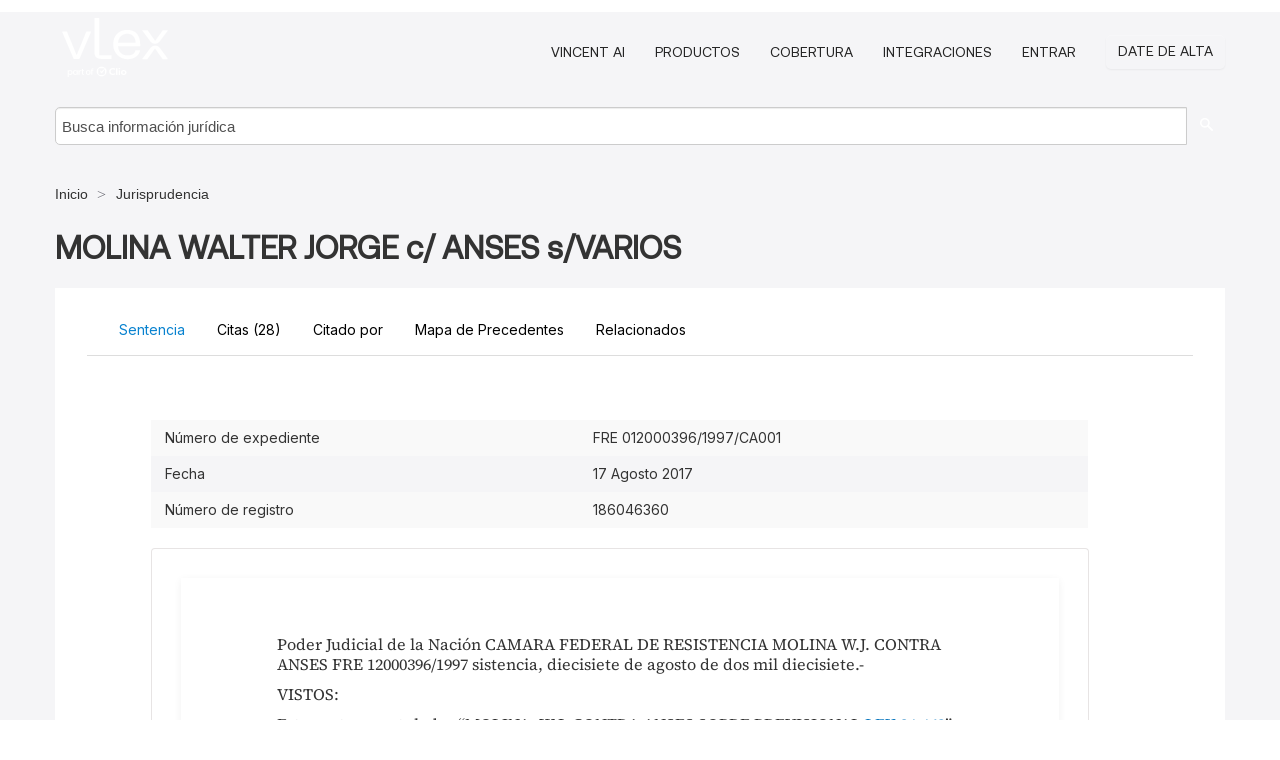

--- FILE ---
content_type: application/javascript; charset=utf-8
request_url: https://js.hubspotfeedback.com/feedbackweb-new.js
body_size: 8233
content:
!function(){"use strict";var e="undefined"!=typeof window?window:"undefined"!=typeof global?global:"undefined"!=typeof self?self:{};function t(e,t){return e(t={exports:{}},t.exports),t.exports}var n=function(e){return e&&e.Math==Math&&e},r=n("object"==typeof globalThis&&globalThis)||n("object"==typeof window&&window)||n("object"==typeof self&&self)||n("object"==typeof e&&e)||Function("return this")(),o=function(e){try{return!!e()}catch(e){return!0}},s=!o((function(){return 7!=Object.defineProperty({},1,{get:function(){return 7}})[1]})),i={}.propertyIsEnumerable,a=Object.getOwnPropertyDescriptor,c={f:a&&!i.call({1:2},1)?function(e){var t=a(this,e);return!!t&&t.enumerable}:i},d=function(e,t){return{enumerable:!(1&e),configurable:!(2&e),writable:!(4&e),value:t}},u={}.toString,h=function(e){return u.call(e).slice(8,-1)},l="".split,f=o((function(){return!Object("z").propertyIsEnumerable(0)}))?function(e){return"String"==h(e)?l.call(e,""):Object(e)}:Object,p=function(e){if(null==e)throw TypeError("Can't call method on "+e);return e},b=function(e){return f(p(e))},m=function(e){return"object"==typeof e?null!==e:"function"==typeof e},g=function(e,t){if(!m(e))return e;var n,r;if(t&&"function"==typeof(n=e.toString)&&!m(r=n.call(e)))return r;if("function"==typeof(n=e.valueOf)&&!m(r=n.call(e)))return r;if(!t&&"function"==typeof(n=e.toString)&&!m(r=n.call(e)))return r;throw TypeError("Can't convert object to primitive value")},y={}.hasOwnProperty,w=function(e,t){return y.call(e,t)},v=r.document,k=m(v)&&m(v.createElement),$=function(e){return k?v.createElement(e):{}},E=!s&&!o((function(){return 7!=Object.defineProperty($("div"),"a",{get:function(){return 7}}).a})),S=Object.getOwnPropertyDescriptor,x={f:s?S:function(e,t){e=b(e);t=g(t,!0);if(E)try{return S(e,t)}catch(e){}if(w(e,t))return d(!c.f.call(e,t),e[t])}},O=function(e){if(!m(e))throw TypeError(String(e)+" is not an object");return e},I=Object.defineProperty,T={f:s?I:function(e,t,n){O(e);t=g(t,!0);O(n);if(E)try{return I(e,t,n)}catch(e){}if("get"in n||"set"in n)throw TypeError("Accessors not supported");"value"in n&&(e[t]=n.value);return e}},L=s?function(e,t,n){return T.f(e,t,d(1,n))}:function(e,t,n){e[t]=n;return e},j=function(e,t){try{L(r,e,t)}catch(n){r[e]=t}return t},_="__core-js_shared__",M=r[_]||j(_,{}),C=Function.toString;"function"!=typeof M.inspectSource&&(M.inspectSource=function(e){return C.call(e)});var W,q,P,R=M.inspectSource,F=r.WeakMap,N="function"==typeof F&&/native code/.test(R(F)),H=!1,A=t((function(e){(e.exports=function(e,t){return M[e]||(M[e]=void 0!==t?t:{})})("versions",[]).push({version:"3.6.5",mode:H?"pure":"global",copyright:"© 2020 Denis Pushkarev (zloirock.ru)"})})),U=0,z=Math.random(),D=function(e){return"Symbol("+String(void 0===e?"":e)+")_"+(++U+z).toString(36)},B=A("keys"),V=function(e){return B[e]||(B[e]=D(e))},J={},Q=r.WeakMap,X=function(e){return P(e)?q(e):W(e,{})},G=function(e){return function(t){var n;if(!m(t)||(n=q(t)).type!==e)throw TypeError("Incompatible receiver, "+e+" required");return n}};if(N){var K=new Q,Y=K.get,Z=K.has,ee=K.set;W=function(e,t){ee.call(K,e,t);return t};q=function(e){return Y.call(K,e)||{}};P=function(e){return Z.call(K,e)}}else{var te=V("state");J[te]=!0;W=function(e,t){L(e,te,t);return t};q=function(e){return w(e,te)?e[te]:{}};P=function(e){return w(e,te)}}var ne={set:W,get:q,has:P,enforce:X,getterFor:G},re=(ne.set,ne.get,ne.has,ne.enforce,ne.getterFor,t((function(e){var t=ne.get,n=ne.enforce,o=String(String).split("String");(e.exports=function(e,t,s,i){var a=!!i&&!!i.unsafe,c=!!i&&!!i.enumerable,d=!!i&&!!i.noTargetGet;if("function"==typeof s){"string"!=typeof t||w(s,"name")||L(s,"name",t);n(s).source=o.join("string"==typeof t?t:"")}if(e!==r){a?!d&&e[t]&&(c=!0):delete e[t];c?e[t]=s:L(e,t,s)}else c?e[t]=s:j(t,s)})(Function.prototype,"toString",(function(){return"function"==typeof this&&t(this).source||R(this)}))}))),oe=r,se=function(e){return"function"==typeof e?e:void 0},ie=function(e,t){return arguments.length<2?se(oe[e])||se(r[e]):oe[e]&&oe[e][t]||r[e]&&r[e][t]},ae=Math.ceil,ce=Math.floor,de=function(e){return isNaN(e=+e)?0:(e>0?ce:ae)(e)},ue=Math.min,he=function(e){return e>0?ue(de(e),9007199254740991):0},le=Math.max,fe=Math.min,pe=function(e,t){var n=de(e);return n<0?le(n+t,0):fe(n,t)},be=function(e){return function(t,n,r){var o,s=b(t),i=he(s.length),a=pe(r,i);if(e&&n!=n){for(;i>a;)if((o=s[a++])!=o)return!0}else for(;i>a;a++)if((e||a in s)&&s[a]===n)return e||a||0;return!e&&-1}},me={includes:be(!0),indexOf:be(!1)},ge=(me.includes,me.indexOf,me.indexOf),ye=function(e,t){var n,r=b(e),o=0,s=[];for(n in r)!w(J,n)&&w(r,n)&&s.push(n);for(;t.length>o;)w(r,n=t[o++])&&(~ge(s,n)||s.push(n));return s},we=["constructor","hasOwnProperty","isPrototypeOf","propertyIsEnumerable","toLocaleString","toString","valueOf"],ve=we.concat("length","prototype"),ke={f:Object.getOwnPropertyNames||function(e){return ye(e,ve)}},$e={f:Object.getOwnPropertySymbols},Ee=ie("Reflect","ownKeys")||function(e){var t=ke.f(O(e)),n=$e.f;return n?t.concat(n(e)):t},Se=function(e,t){for(var n=Ee(t),r=T.f,o=x.f,s=0;s<n.length;s++){var i=n[s];w(e,i)||r(e,i,o(t,i))}},xe=/#|\.prototype\./,Oe=function(e,t){var n=Te[Ie(e)];return n==je||n!=Le&&("function"==typeof t?o(t):!!t)},Ie=Oe.normalize=function(e){return String(e).replace(xe,".").toLowerCase()},Te=Oe.data={},Le=Oe.NATIVE="N",je=Oe.POLYFILL="P",_e=Oe,Me=x.f,Ce=function(e,t){var n,o,s,i,a,c=e.target,d=e.global,u=e.stat;if(n=d?r:u?r[c]||j(c,{}):(r[c]||{}).prototype)for(o in t){i=t[o];s=e.noTargetGet?(a=Me(n,o))&&a.value:n[o];if(!_e(d?o:c+(u?".":"#")+o,e.forced)&&void 0!==s){if(typeof i==typeof s)continue;Se(i,s)}(e.sham||s&&s.sham)&&L(i,"sham",!0);re(n,o,i,e)}},We=Object.keys||function(e){return ye(e,we)},qe=function(e){return Object(p(e))},Pe=Object.assign,Re=Object.defineProperty,Fe=!Pe||o((function(){if(s&&1!==Pe({b:1},Pe(Re({},"a",{enumerable:!0,get:function(){Re(this,"b",{value:3,enumerable:!1})}}),{b:2})).b)return!0;var e={},t={},n=Symbol(),r="abcdefghijklmnopqrst";e[n]=7;r.split("").forEach((function(e){t[e]=e}));return 7!=Pe({},e)[n]||We(Pe({},t)).join("")!=r}))?function(e,t){for(var n=qe(e),r=arguments.length,o=1,i=$e.f,a=c.f;r>o;)for(var d,u=f(arguments[o++]),h=i?We(u).concat(i(u)):We(u),l=h.length,p=0;l>p;){d=h[p++];s&&!a.call(u,d)||(n[d]=u[d])}return n}:Pe;Ce({target:"Object",stat:!0,forced:Object.assign!==Fe},{assign:Fe})}();!function(){"use strict";const e="na1";function t(t=""){return t&&t!==e?`-${t}`:""}const n=()=>location,r=/^.*hsappstatic\.net\/feedback-web-renderer-ui\/static-(\d+(?:-\w+-?)*\.\d+).*$/,o=[].slice.call(document.getElementsByTagName("script")).map((e=>e.src)).filter((e=>r.test(e)))[0],s=o&&r.exec(o)?r.exec(o)[1]:"unknown",i=(/hubspot\.com$/.test(n().host),URL.createObjectURL(new Blob([])).slice(-36).replace(/-/g,"")),a=(document.location.pathname.indexOf("nps"),n().href,e=>{if(!e||""===e)return".*";const t=e.split("/");return`${t[0]}//${t[2]}`}),c=(e,t)=>`${encodeURIComponent(e)}=${encodeURIComponent(t)}`,d=e=>Object.keys(e).reduce(((t,n)=>{const r=e[n];return[...t,...Array.isArray(r)?r.map((e=>c(n,e))):[c(n,r)]]}),[]).join("&"),u="PREVIEW_EDITOR",h="PREVIEW_UI",l="FETCHER",f="UI",p="change-expand",b="expand",m="focus",g="hide",y="load-survey",w="location-change",v="ready",k="reset",$="resize-popup",E="setup",S="show",x="fetched",O="update",I="load-config-only",T="config-fetched",L="show-loaded-config";var j=e=>{let t=!0,n=[];const r=(...e)=>{n.forEach((t=>{t(...e)}))};return o=>{t&&0===n.length&&(t=e(r));n.push(o);return()=>{const e=n.length;n=n.filter((e=>e!==o));t&&0===n.length&&e>0&&t()}}},_=(e,t,n={})=>j((r=>{e.addEventListener(t,r,n);return()=>{e.removeEventListener(t,r,n)}}));const M=(e,t)=>{const n=new RegExp(`^${a(e)}`),r=_(window,"message");return e=>r((({data:r,origin:o,source:s})=>{if(!r||!n.test(o))return;let i;try{i=JSON.parse(r)}catch(e){return}const{payload:a,type:c}=i;if(!a||c!==q)return;const{channel:d,payload:{messageType:u,payload:h}}=a;d===t&&e(u,h,o,s)}))},C=e=>M(document.referrer,e),W=(e,t)=>M(e.src,t);const q="hubspot-servicehub-feedback",P=(e,t,n)=>(r,o)=>{t.postMessage(JSON.stringify({payload:{channel:e,payload:{messageType:r,payload:o}},type:q}),n||"*")},R=(e,t)=>P(t,e.contentWindow,e.src),F=e=>P(e,window.parent,document.referrer),N=(e,t,n)=>{const r=W(e,t),o=R(e,t),s=r((e=>{if(e===v){n({sender:o,subscribe:r});s()}}))};var H=(e,t)=>j((n=>{const r=setInterval(n,e);return()=>{t&&t();clearInterval(r)}}));const A=(e,t)=>e===t;var U=((e,t=A,n=1e3)=>{let r,o=!0;const s=H(n,(()=>{o=!0}));return n=>s((()=>{const s=e();if(!t(s,r)){o||n(s);r=s}o=!1}))})((()=>location.href));const z="live-preview",D="preview",B="standard",V="feedback-web",J=`${V}-fetcher`,Q=`${V}-ui`,X=(e,t)=>{Object.keys(t).forEach((n=>{e.setAttribute(n,t[n])}));return e},G=(e,t={})=>X(document.createElement(e),t),K=(e,t)=>{const n=(e.childNodes||{})[0];if(n){e.insertBefore(t,n);return e}e.appendChild(t);return e},Y=e=>e.replace(/(^ *| *$)/g,"").replace(/ +/g," "),Z=(e,t)=>{e.className=Y(`${e.className} ${t}`)},ee=(e,t)=>{e.className=Y(e.className.replace(new RegExp(t,"g"),""))},te=.4,ne=350,re=ne+200,oe=480,se=450,ie=Math.max(oe,ne,re,se),ae=416,ce=420,de=544,ue=768,he=600,le="hs-feedback-ui",fe="hs-feedback-fetcher",pe="hs-feedback-extended-width",be="hs-feedback-shown",me="hs-feedback-slid-out",ge="hs-feedback-expanded",ye=(e,t)=>`\n  @keyframes feedback-slide-in-${e} {\n    from {transform: translate(0, ${100*t}%);}\n    to {transform: translate(0, 0);}\n  }\n\n  @keyframes feedback-slide-out-${e} {\n    from {transform: translate(0, 0);}\n    to {transform: translate(0, ${100*t}%);}\n  }\n\n  #${le}.${e} {\n    animation-name: feedback-slide-in-${e};\n  }\n\n  #${le}.${e}.${me} {\n    animation-name: feedback-slide-out-${e};\n    animation-fill-mode: forwards;\n  }\n`,we=`\n  #${le} {\n    animation-duration: ${te}s;\n    animation-timing-function: ease-out;\n    display: none;\n    height: 0;\n    overflow: hidden;\n    position: fixed;\n    z-index: 2147483647;\n    max-width: 100%;\n  }\n\n  .hubspot.space-sword #${le} {\n    /* TODO: replace the 1211 with z-index token once available from Trellis (issue: https://git.hubteam.com/HubSpot/foundations-theming/issues/233) */\n    z-index: ${window.hsFeedbackWebZIndex||1211};\n  }\n\n  #${le}.${be} {\n    display: block;\n  }\n\n  #${fe} {\n    display: none\n  }\n\n  ${ye("hs-feedback-left",1)}\n  ${ye("hs-feedback-right",1)}\n  ${ye("hs-feedback-top",-1)}\n\n  #${le} > iframe {\n    width: 100%;\n    height: 100%;\n  }\n\n  #${le}:not(.hs-feedback-top) {\n    bottom: 0;\n  }\n\n  #${le}.hs-feedback-left {\n    left: 0;\n  }\n\n  #${le}.hs-feedback-right {\n    right: 0;\n  }\n\n  .zorse #${le}:not(.hs-feedback-top) {\n    bottom: 6px;\n  }\n\n  .zorse #${le}.hs-feedback-right {\n    right: 0;\n  }\n\n  #${le}.hs-feedback-top {\n    left: 0;\n    top: 0;\n    width: 100%;\n  }\n\n  #${le}.hs-feedback-nps:not(.hs-feedback-top) {\n    width: ${oe}px;\n  }\n\n  #${le}.hs-feedback-csat:not(.hs-feedback-top) {\n    width: ${ne}px;\n  }\n\n  #${le}.hs-feedback-csat.${pe}:not(.hs-feedback-top) {\n    width: ${re}px;\n  }\n\n  #${le}.hs-feedback-csat:not(.hs-feedback-top):not(.${ge}):not(.hs-feedback-mobile) {\n    width: ${se}px;\n  }\n\n  #${le}.hs-feedback-csat.${pe}:not(.hs-feedback-top) {\n    width: ${re}px !important;\n  }\n\n  #${le}.preview.hs-feedback-csat.hs-feedback-callout:not(.${ge}):not(.hs-feedback-top) {\n    width: ${se}px !important;\n  }\n\n  #${le}:not(.preview):not(.hs-feedback-callout):not(.hs-feedback-top):not(.hs-feedback-desktop),\n  #${le}.${ge}:not(.preview):not(.hs-feedback-top):not(.hs-feedback-desktop) {\n    width: 100% !important;\n  }\n\n  @media only screen and (max-width: ${he}px) {\n    #${le}.preview:not(.hs-feedback-top),\n    #${le}.${ge}.preview:not(.hs-feedback-top) {\n      width: 100% !important;\n    }\n  }\n\n  #${le}.${be} ~ #tally-widget-container,\n  #${le}.${be} ~ #wootric-modal {\n    display: none !important;\n  }\n\n  /* hide all popups in the same position as us */\n  #${le}.hs-feedback-right.${be}:not(.hs-feedback-mobile) ~ #hubspot-messages-iframe-container,\n  #${le}.hs-feedback-right.${be}:not(.hs-feedback-mobile) ~ .leadinModal-theme-bottom-right-corner,\n  #${le}.hs-feedback-left.${be}:not(.hs-feedback-mobile)  ~ .leadinModal-theme-bottom-left-corner,\n  #${le}.hs-feedback-top.${be}:not(.hs-feedback-mobile)   ~ .leadinModal-theme-top {\n    display: none !important;\n  }\n\n  /* hide leadflows when we're tablet-stretched across from them */\n  @media only screen and (min-width: ${de}px) and (max-width: ${Math.max(ue,ie+ce)}px) {\n    #${le}.hs-feedback-left.${be}  ~ .leadinModal-theme-bottom-right-corner,\n    #${le}.hs-feedback-right.${be} ~ .leadinModal-theme-bottom-left-corner {\n      display: none !important;\n    }\n  }\n\n  /* hide messages when we're tablet-stretched across from them */\n  @media only screen and (max-width: ${Math.max(ue,ie+ae)}px) {\n    #${le}.hs-feedback-left.${be} ~ #hubspot-messages-iframe-container {\n      display: none !important;\n    }\n  }\n\n\n  /* repeat above rules for small screens when we're set to display on mobile */\n  #${le}.hs-feedback-mobile.hs-feedback-right.${be}:not(.hs-feedback-no-mobile) ~ #hubspot-messages-iframe-container,\n  #${le}.hs-feedback-mobile.hs-feedback-left.${be}:not(.hs-feedback-no-mobile)  ~ #hubspot-messages-iframe-container,\n  #${le}.hs-feedback-mobile.hs-feedback-right.${be}:not(.hs-feedback-no-mobile) ~ .leadinModal-theme-bottom-right-corner,\n  #${le}.hs-feedback-mobile.hs-feedback-left.${be}:not(.hs-feedback-no-mobile)  ~ .leadinModal-theme-bottom-left-corner,\n  #${le}.hs-feedback-mobile.hs-feedback-top.${be}:not(.hs-feedback-no-mobile)   ~ .leadinModal-theme-top,\n  #${le}.hs-feedback-mobile.hs-feedback-left.${be}:not(.hs-feedback-no-mobile)  ~ .leadinModal-theme-bottom-right-corner,\n  #${le}.hs-feedback-mobile.hs-feedback-right.${be}:not(.hs-feedback-no-mobile) ~ .leadinModal-theme-bottom-left-corner {\n    display: none !important;\n  }\n\n  /* don't display us on small screens if we're set to not display on mobile */\n  #${le}.hs-feedback-mobile.hs-feedback-no-mobile {\n    display: none;\n  }\n`,ve=F(l),ke=1e3,$e=()=>{const e=document.querySelector("#isc-zorse-widget")||document.querySelector("#chat-widget"),t=document.getElementById("hs-feedback-ui");if(e){const n=e.children[0];if(n){const e=n.clientWidth+20;t&&(t.style.marginRight=`${e}px`)}}else t&&(t.style.marginRight="0px")};class Ee{constructor(){this.setFetcher=e=>{this.fetcher=e;this._runQueuedEvents();return this};this.initialiseUI=({iframe:e,parent:t,sender:n})=>{this.iframe=e;this.sendToIframe=n;this.iframeWrapper=t;this._runQueuedEvents();setInterval($e,100)};this._runQueuedEvents=()=>{const e=this.queuedEvents;this.queuedEvents=[];e.forEach((e=>e(this)))};this._onSurveyLoaded=e=>{this._setMetaData(e);this.onSurveyLoad&&this.onSurveyLoad(e)};this._queueEvent=e=>{this.queuedEvents.push(e);return this};this._push=e=>{this._queueEvent(e);this.fetcher&&this._runQueuedEvents()};this._setSurveyLanguage=e=>{this.surveyLanguage=e.config.language};this._setMetaData=e=>{this._setSurveyLanguage(e);this.config=e;return this};this._onConfigLoaded=e=>{this._setMetaData(e);this.onConfigLoaded&&this.onConfigLoaded(e);return this};this.hide=()=>{if(!this.iframeWrapper)return this._queueEvent(this.hide);Z(this.iframeWrapper,me);window.setTimeout((()=>{ee(this.iframeWrapper,be)}),500);return this};this.show=()=>{if(!this.iframeWrapper)return this._queueEvent(this.show);ee(this.iframeWrapper,me);Z(this.iframeWrapper,be);return this};this.expand=()=>{if(!this.iframeWrapper)return this._queueEvent(this.expand);Z(this.iframeWrapper,ge);this.sendToIframe(p,!0);return this};this.minimize=()=>{if(!this.iframeWrapper)return this._queueEvent(this.minimize);ee(this.iframeWrapper,ge);this.sendToIframe(p,!1);return this};this.reset=()=>{if(!this.iframeWrapper)return this._queueEvent(this.reset);this.sendToIframe(k,!1);return this};this.showOnMouseLeave=(e=!1)=>{const t=()=>{e&&this.expand();this.show();document.removeEventListener("mouseleave",t)};document.addEventListener("mouseleave",t);return this};this.showOnScroll=(e=!1)=>{const t=Math.max(document.body.offsetHeight,document.body.scrollHeight),n=.5*(t-window.innerHeight),r=()=>{e&&this.expand();this.show()};if(t===window.innerHeight){setTimeout(r,ke);return this}const o=()=>{const e=document.body.scrollTop||window.pageYOffset;if(window.innerHeight+e>n){r();document.removeEventListener("scroll",o)}};document.addEventListener("scroll",o);return this};this.loadConfigOnly=(e,t)=>{if(!this.fetcher)return this._queueEvent((()=>this.loadConfigOnly(e,t)));this.fetcher(I,{surveyType:e,surveyId:t});return this};this.loadSurvey=(e,t)=>{if(!this.fetcher)return this._queueEvent((()=>this.loadSurvey(e,t)));this.fetcher(y,{surveyType:e,surveyId:t});return this};this.showSurvey=e=>{if(!this.fetcher)return this._queueEvent((()=>this.showSurvey()));if(!e)return this;this.fetcher(L,e);return this};this.checkIsLanguageValid=e=>e===this.surveyLanguage;this.renderSurvey=()=>{if(!this.config)return this._queueEvent((()=>this.renderSurvey()));ve(x,this.config);return this};this.getSurveyConfig=()=>this.config;this.fetcher=null;this.onSurveyLoad=null;this._onReady=null;this.iframeWrapper=null;this.iframe=null;this.sendToIframe=null;this.onConfigLoaded=null;this.surveyLanguage=null;this.config=null;this.queuedEvents=window.onHsFeedbackReady||[];window.hsFeedback=this;window.onHsFeedbackReady={push:this._push}}}var Se=Ee;var xe=e=>{const t=document.querySelector(`script[${e}]`);return t?t.getAttribute(e):null};const Oe="hsWebSurveyPreview",Ie="hsWebSurveyTestId",Te="data-hubspot-feedback-portal-id",Le="data-hubspot-feedback-customer-portal-id",je="data-hubspot-feedback-env",_e="data-hubspot-feedback-hubspot-app",Me="data-hubspot-feedback-hubspot-email",Ce="data-hubspot-feedback-user-lang",We="data-hubspot-feedback-client-load-only",qe="data-hsjs-hublet",Pe={},Re=window.location.hash,Fe=window.location.search;(()=>{if(Re.length>0){const e=Re.split("?");if(e.length>1)return`?${e[1]}`}return Fe})().replace(/[(?|&)]([^=]+)=([^&#]+)/g,((e,t,n)=>{Pe[t]=n}));const Ne=e=>{try{return"true"===localStorage.getItem(e)}catch(e){return!1}};function He(){return window.location.hostname.split(".")[0].split("-")[1]||""}const Ae=xe(je),Ue=xe(Te),ze=xe(Le),De=Pe[Oe],Be=Pe[Ie],Ve=Boolean(window.feedbackTestPage)||Boolean(De),Je=Boolean(window.hsFeedbackPreview),Qe=Boolean(xe(_e)),Xe=xe(Me),Ge=xe(Ce),Ke=xe(qe)||He(),Ye="true"===xe(We),Ze=Ne("LOCAL_RENDERER"),et=/MSIE\s/.test(navigator.userAgent)&&parseFloat(navigator.appVersion.split("MSIE")[1])<11,tt=/bot|python-requests|hubspot|phantomjs|bingpreview/i.test(navigator.userAgent);/hsWebSurveyTestId/.test(document.referrer);if(Ze){const e=document.querySelector("body"),t=document.createElement("div");t.setAttribute("class","UIRibbon-sc-1wnhcos-0 hwuPWx");t.innerText="Web renderer local";t.style.top="130px";t.style.zIndex=5;e.appendChild(t)}const nt=document.head||document.getElementsByTagName("head")[0],rt=e=>{const t=document.createElement("style");t.type="text/css";t.styleSheet?t.styleSheet.cssText=e:t.appendChild(document.createTextNode(e));return t};var ot=(e,t,{onerror:n,headers:r={},withCredentials:o=!1,data:s={}}={})=>{const i=new XMLHttpRequest;i.onreadystatechange=()=>{if(i.readyState===XMLHttpRequest.DONE){const{responseText:e,status:r}=i;if(r>=200&&r<300){const n=e?JSON.parse(e):{};t(n)}else n&&n(i)}};i.open("POST",e);o&&(i.withCredentials=!0);Object.keys(r).forEach((e=>{i.setRequestHeader(e,r[e])}));i.send(JSON.stringify(s))};const st=(e=window.document.cookie)=>{const t=/csrf.app=([^;]+);?/.exec(e);return t&&t[1]},it=()=>({Accept:"application/json, text/javascript, */*; q=0.01","Content-type":"application/json","X-HubSpot-CSRF-hubspotapi":st()}),at=e=>`hubspot${e?"qa":""}.com/feedback-proxy`,ct={["NPS"]:1,["CSAT"]:3},dt=()=>location,ut=()=>{try{return window.top.innerWidth}catch(e){return innerWidth}};(e=>{nt.appendChild(rt(e))})(we);const ht=window._hsq=window._hsq||[],lt={portalId:Ue,isPreview:Je,isTest:Ve},ft=t(Ke),pt=`https://${Je&&/local/.test(dt().origin)||Ze?"local":"app"}${ft}.hubspot${"prod"===Ae?"":"qa"}.com`,bt={};let mt;window.hsFeedbackLoaded||(mt=new Se);const gt=at("prod"!==Ae),yt=(e,t=(()=>{}))=>{ot(`${`https://api${ft}.${gt}/v1`}/survey-config/CSAT/${e}/shown?${d({bundleVersion:s,portalId:ze||Ue})}`,t,{headers:it(),withCredentials:!0})},wt=(e,t)=>{switch(e){case x:Ot(f,E,{mode:B,payload:{isHubspot:Qe,portalId:Ue,response:t,pageTitle:document.title,pageUrl:location.href,utk:lt.utk,windowWidth:ut(),hublet:Ke,clientLoadOnly:Ye}});mt._onSurveyLoaded(t);break;case T:mt._onConfigLoaded(t)}},vt=()=>{const e=bt[f];return e&&e.data&&e.data.parent.className.indexOf(be)>=0},kt=F(u),$t=e=>()=>{e(O,{pageTitle:document.title,pageUrl:dt().href,windowWidth:ut()})},Et={FETCHER:{onInit:({sender:e})=>{U((t=>{vt()||e(w,t)}))},handleMessages:wt,parentAttrs:{id:fe,title:"submit hubspot feedback"},path:J},UI:{onInit:e=>{const{sender:t}=e,n=$t(t);U(n);_(window,"resize")(n);_(document,"focus")((()=>{t(m)}));mt.initialiseUI(e);return{client:mt}},handleMessages:(e,t)=>{xt(f,(({parent:n})=>{switch(e){case S:{const{classes:e,displayOnScroll:r,surveyId:o,surveyLanguage:s,surveyType:i,userLocale:a}=t;if(Qe&&s!==(Ge||a)||window.disabledHsPopups&&window.disabledHsPopups.indexOf("FEEDBACK")>-1)return;const c=[...e,...Je?["preview"]:[]].join(" ").toLowerCase();De||void 0===o||ht.push(["trackFeedbackView",{surveyId:o,surveyType:i}]);n.baseClasses=c;n.className=c;r?mt.showOnScroll():mt.show();i===ct.CSAT&&Qe&&yt(o);break}case b:t?Z(n,ge):ee(n,ge);kt(e,t);break;case g:mt.hide();setTimeout((()=>{n.className=n.baseClasses}),1e3);break;case $:{const{newHeight:e,newWidth:r}=t;n.style.width=r?`${r}px`:null;n.style.height=`${e}px`;break}default:kt(e,t)}}))},parentAttrs:{id:le,title:"submit hubspot feedback"},path:Q}},St=e=>{const{path:t,parentAttrs:n}=Et[e],r=G("iframe",{frameborder:0,title:"Submit HubSpot product feedback",src:`${pt}/${t}`}),o=G("div",n);K(o,r);K(document.body,o);return[r,o]},xt=(e,t)=>{if(bt[e]){bt[e](t);return}const n=[t];bt[e]=e=>{n.push(e)};const[r,o]=St(e);N(r,e,(({sender:t,subscribe:s})=>{const{handleMessages:i,onInit:a}=Et[e];s(i);let c={frame:r,parent:o,subscribe:s,sender:t};c=Object.assign({},c,a(c)||{});const d=e=>{e(c)};bt[e]=d;d.data=c;n.forEach(bt[e])}))},Ot=(e,t,n={})=>{xt(e,(({sender:e})=>{e(t,n)}))},It=({frame:e})=>{const t=R(e,h);C(u)(t);kt(v)};if(!tt&&!et&&!window.hsFeedbackLoaded)if(De||Je){let e,t={pageUrl:dt().href};xt(f,(n=>{const{sender:r}=n;if(De){e=z;t={livePreviewId:Be}}else{e=D;It(n)}r(E,{mode:e,hublet:Ke,clientLoadOnly:Ye,windowWidth:ut(),payload:Object.assign({},lt,t)})}))}else if(Qe){lt.hsEmail=Xe;xt(l,(({sender:e})=>{e(E,{email:Xe,portalId:ze,pageUrl:dt().href,targetPortalId:Ue,isHubspot:Qe,hublet:Ke,clientLoadOnly:Ye});mt.setFetcher(e)}))}else ht.push(["addCookieListener",e=>{if(!e)return;const t=e.split(".")[1];lt.utk=t;xt(l,(e=>{const{sender:n}=e;n(E,{pageUrl:dt().href,portalId:Ue,utk:t,hublet:Ke,clientLoadOnly:Ye});mt.setFetcher(n)}))}]);window.hsFeedbackLoaded=!0}();
//# sourceMappingURL=//static.hsappstatic.net/feedback-web-renderer-ui/static-1.29189/bundles/popupInjector.js.map